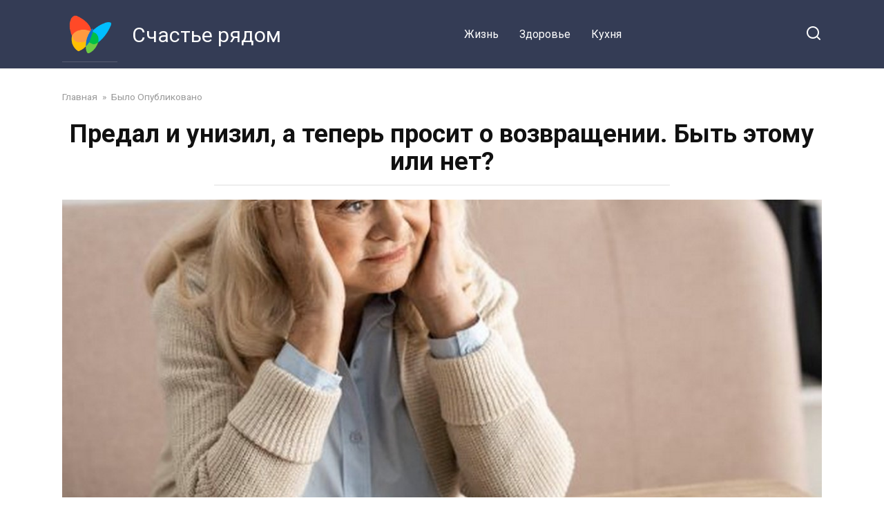

--- FILE ---
content_type: text/html; charset=UTF-8
request_url: https://felicitas.club/predal-i-unizil-a-teper-prosit-o-vozvrashhenii-byt-etomu-ili-net/
body_size: 12326
content:
<!doctype html>
<html lang="ru-RU" prefix="og: http://ogp.me/ns# fb: http://ogp.me/ns/fb#">
<head>
    <meta charset="UTF-8">
    <meta name="viewport" content="width=device-width, initial-scale=1">

    <title>Предал и унизил, а теперь просит о возвращении. Быть этому или нет? &#8212; Счастье рядом</title>
<meta name='robots' content='max-image-preview:large' />
<link rel='dns-prefetch' href='//fonts.googleapis.com' />
<link rel="alternate" type="application/rss+xml" title="Счастье рядом &raquo; Лента комментариев к &laquo;Предал и унизил, а теперь просит о возвращении. Быть этому или нет?&raquo;" href="https://felicitas.club/predal-i-unizil-a-teper-prosit-o-vozvrashhenii-byt-etomu-ili-net/feed/" />
<script type="text/javascript">
window._wpemojiSettings = {"baseUrl":"https:\/\/s.w.org\/images\/core\/emoji\/14.0.0\/72x72\/","ext":".png","svgUrl":"https:\/\/s.w.org\/images\/core\/emoji\/14.0.0\/svg\/","svgExt":".svg","source":{"concatemoji":"https:\/\/felicitas.club\/wp-includes\/js\/wp-emoji-release.min.js?ver=6.1.9"}};
/*! This file is auto-generated */
!function(e,a,t){var n,r,o,i=a.createElement("canvas"),p=i.getContext&&i.getContext("2d");function s(e,t){var a=String.fromCharCode,e=(p.clearRect(0,0,i.width,i.height),p.fillText(a.apply(this,e),0,0),i.toDataURL());return p.clearRect(0,0,i.width,i.height),p.fillText(a.apply(this,t),0,0),e===i.toDataURL()}function c(e){var t=a.createElement("script");t.src=e,t.defer=t.type="text/javascript",a.getElementsByTagName("head")[0].appendChild(t)}for(o=Array("flag","emoji"),t.supports={everything:!0,everythingExceptFlag:!0},r=0;r<o.length;r++)t.supports[o[r]]=function(e){if(p&&p.fillText)switch(p.textBaseline="top",p.font="600 32px Arial",e){case"flag":return s([127987,65039,8205,9895,65039],[127987,65039,8203,9895,65039])?!1:!s([55356,56826,55356,56819],[55356,56826,8203,55356,56819])&&!s([55356,57332,56128,56423,56128,56418,56128,56421,56128,56430,56128,56423,56128,56447],[55356,57332,8203,56128,56423,8203,56128,56418,8203,56128,56421,8203,56128,56430,8203,56128,56423,8203,56128,56447]);case"emoji":return!s([129777,127995,8205,129778,127999],[129777,127995,8203,129778,127999])}return!1}(o[r]),t.supports.everything=t.supports.everything&&t.supports[o[r]],"flag"!==o[r]&&(t.supports.everythingExceptFlag=t.supports.everythingExceptFlag&&t.supports[o[r]]);t.supports.everythingExceptFlag=t.supports.everythingExceptFlag&&!t.supports.flag,t.DOMReady=!1,t.readyCallback=function(){t.DOMReady=!0},t.supports.everything||(n=function(){t.readyCallback()},a.addEventListener?(a.addEventListener("DOMContentLoaded",n,!1),e.addEventListener("load",n,!1)):(e.attachEvent("onload",n),a.attachEvent("onreadystatechange",function(){"complete"===a.readyState&&t.readyCallback()})),(e=t.source||{}).concatemoji?c(e.concatemoji):e.wpemoji&&e.twemoji&&(c(e.twemoji),c(e.wpemoji)))}(window,document,window._wpemojiSettings);
</script>
<style type="text/css">
img.wp-smiley,
img.emoji {
	display: inline !important;
	border: none !important;
	box-shadow: none !important;
	height: 1em !important;
	width: 1em !important;
	margin: 0 0.07em !important;
	vertical-align: -0.1em !important;
	background: none !important;
	padding: 0 !important;
}
</style>
	<link rel='stylesheet' id='wp-block-library-css' href='https://felicitas.club/wp-includes/css/dist/block-library/style.min.css?ver=6.1.9'  media='all' />
<style id='wp-block-library-theme-inline-css' type='text/css'>
.wp-block-audio figcaption{color:#555;font-size:13px;text-align:center}.is-dark-theme .wp-block-audio figcaption{color:hsla(0,0%,100%,.65)}.wp-block-audio{margin:0 0 1em}.wp-block-code{border:1px solid #ccc;border-radius:4px;font-family:Menlo,Consolas,monaco,monospace;padding:.8em 1em}.wp-block-embed figcaption{color:#555;font-size:13px;text-align:center}.is-dark-theme .wp-block-embed figcaption{color:hsla(0,0%,100%,.65)}.wp-block-embed{margin:0 0 1em}.blocks-gallery-caption{color:#555;font-size:13px;text-align:center}.is-dark-theme .blocks-gallery-caption{color:hsla(0,0%,100%,.65)}.wp-block-image figcaption{color:#555;font-size:13px;text-align:center}.is-dark-theme .wp-block-image figcaption{color:hsla(0,0%,100%,.65)}.wp-block-image{margin:0 0 1em}.wp-block-pullquote{border-top:4px solid;border-bottom:4px solid;margin-bottom:1.75em;color:currentColor}.wp-block-pullquote__citation,.wp-block-pullquote cite,.wp-block-pullquote footer{color:currentColor;text-transform:uppercase;font-size:.8125em;font-style:normal}.wp-block-quote{border-left:.25em solid;margin:0 0 1.75em;padding-left:1em}.wp-block-quote cite,.wp-block-quote footer{color:currentColor;font-size:.8125em;position:relative;font-style:normal}.wp-block-quote.has-text-align-right{border-left:none;border-right:.25em solid;padding-left:0;padding-right:1em}.wp-block-quote.has-text-align-center{border:none;padding-left:0}.wp-block-quote.is-large,.wp-block-quote.is-style-large,.wp-block-quote.is-style-plain{border:none}.wp-block-search .wp-block-search__label{font-weight:700}.wp-block-search__button{border:1px solid #ccc;padding:.375em .625em}:where(.wp-block-group.has-background){padding:1.25em 2.375em}.wp-block-separator.has-css-opacity{opacity:.4}.wp-block-separator{border:none;border-bottom:2px solid;margin-left:auto;margin-right:auto}.wp-block-separator.has-alpha-channel-opacity{opacity:1}.wp-block-separator:not(.is-style-wide):not(.is-style-dots){width:100px}.wp-block-separator.has-background:not(.is-style-dots){border-bottom:none;height:1px}.wp-block-separator.has-background:not(.is-style-wide):not(.is-style-dots){height:2px}.wp-block-table{margin:"0 0 1em 0"}.wp-block-table thead{border-bottom:3px solid}.wp-block-table tfoot{border-top:3px solid}.wp-block-table td,.wp-block-table th{word-break:normal}.wp-block-table figcaption{color:#555;font-size:13px;text-align:center}.is-dark-theme .wp-block-table figcaption{color:hsla(0,0%,100%,.65)}.wp-block-video figcaption{color:#555;font-size:13px;text-align:center}.is-dark-theme .wp-block-video figcaption{color:hsla(0,0%,100%,.65)}.wp-block-video{margin:0 0 1em}.wp-block-template-part.has-background{padding:1.25em 2.375em;margin-top:0;margin-bottom:0}
</style>
<link rel='stylesheet' id='classic-theme-styles-css' href='https://felicitas.club/wp-includes/css/classic-themes.min.css?ver=1'  media='all' />
<style id='global-styles-inline-css' type='text/css'>
body{--wp--preset--color--black: #000000;--wp--preset--color--cyan-bluish-gray: #abb8c3;--wp--preset--color--white: #ffffff;--wp--preset--color--pale-pink: #f78da7;--wp--preset--color--vivid-red: #cf2e2e;--wp--preset--color--luminous-vivid-orange: #ff6900;--wp--preset--color--luminous-vivid-amber: #fcb900;--wp--preset--color--light-green-cyan: #7bdcb5;--wp--preset--color--vivid-green-cyan: #00d084;--wp--preset--color--pale-cyan-blue: #8ed1fc;--wp--preset--color--vivid-cyan-blue: #0693e3;--wp--preset--color--vivid-purple: #9b51e0;--wp--preset--gradient--vivid-cyan-blue-to-vivid-purple: linear-gradient(135deg,rgba(6,147,227,1) 0%,rgb(155,81,224) 100%);--wp--preset--gradient--light-green-cyan-to-vivid-green-cyan: linear-gradient(135deg,rgb(122,220,180) 0%,rgb(0,208,130) 100%);--wp--preset--gradient--luminous-vivid-amber-to-luminous-vivid-orange: linear-gradient(135deg,rgba(252,185,0,1) 0%,rgba(255,105,0,1) 100%);--wp--preset--gradient--luminous-vivid-orange-to-vivid-red: linear-gradient(135deg,rgba(255,105,0,1) 0%,rgb(207,46,46) 100%);--wp--preset--gradient--very-light-gray-to-cyan-bluish-gray: linear-gradient(135deg,rgb(238,238,238) 0%,rgb(169,184,195) 100%);--wp--preset--gradient--cool-to-warm-spectrum: linear-gradient(135deg,rgb(74,234,220) 0%,rgb(151,120,209) 20%,rgb(207,42,186) 40%,rgb(238,44,130) 60%,rgb(251,105,98) 80%,rgb(254,248,76) 100%);--wp--preset--gradient--blush-light-purple: linear-gradient(135deg,rgb(255,206,236) 0%,rgb(152,150,240) 100%);--wp--preset--gradient--blush-bordeaux: linear-gradient(135deg,rgb(254,205,165) 0%,rgb(254,45,45) 50%,rgb(107,0,62) 100%);--wp--preset--gradient--luminous-dusk: linear-gradient(135deg,rgb(255,203,112) 0%,rgb(199,81,192) 50%,rgb(65,88,208) 100%);--wp--preset--gradient--pale-ocean: linear-gradient(135deg,rgb(255,245,203) 0%,rgb(182,227,212) 50%,rgb(51,167,181) 100%);--wp--preset--gradient--electric-grass: linear-gradient(135deg,rgb(202,248,128) 0%,rgb(113,206,126) 100%);--wp--preset--gradient--midnight: linear-gradient(135deg,rgb(2,3,129) 0%,rgb(40,116,252) 100%);--wp--preset--duotone--dark-grayscale: url('#wp-duotone-dark-grayscale');--wp--preset--duotone--grayscale: url('#wp-duotone-grayscale');--wp--preset--duotone--purple-yellow: url('#wp-duotone-purple-yellow');--wp--preset--duotone--blue-red: url('#wp-duotone-blue-red');--wp--preset--duotone--midnight: url('#wp-duotone-midnight');--wp--preset--duotone--magenta-yellow: url('#wp-duotone-magenta-yellow');--wp--preset--duotone--purple-green: url('#wp-duotone-purple-green');--wp--preset--duotone--blue-orange: url('#wp-duotone-blue-orange');--wp--preset--font-size--small: 19.5px;--wp--preset--font-size--medium: 20px;--wp--preset--font-size--large: 36.5px;--wp--preset--font-size--x-large: 42px;--wp--preset--font-size--normal: 22px;--wp--preset--font-size--huge: 49.5px;--wp--preset--spacing--20: 0.44rem;--wp--preset--spacing--30: 0.67rem;--wp--preset--spacing--40: 1rem;--wp--preset--spacing--50: 1.5rem;--wp--preset--spacing--60: 2.25rem;--wp--preset--spacing--70: 3.38rem;--wp--preset--spacing--80: 5.06rem;}:where(.is-layout-flex){gap: 0.5em;}body .is-layout-flow > .alignleft{float: left;margin-inline-start: 0;margin-inline-end: 2em;}body .is-layout-flow > .alignright{float: right;margin-inline-start: 2em;margin-inline-end: 0;}body .is-layout-flow > .aligncenter{margin-left: auto !important;margin-right: auto !important;}body .is-layout-constrained > .alignleft{float: left;margin-inline-start: 0;margin-inline-end: 2em;}body .is-layout-constrained > .alignright{float: right;margin-inline-start: 2em;margin-inline-end: 0;}body .is-layout-constrained > .aligncenter{margin-left: auto !important;margin-right: auto !important;}body .is-layout-constrained > :where(:not(.alignleft):not(.alignright):not(.alignfull)){max-width: var(--wp--style--global--content-size);margin-left: auto !important;margin-right: auto !important;}body .is-layout-constrained > .alignwide{max-width: var(--wp--style--global--wide-size);}body .is-layout-flex{display: flex;}body .is-layout-flex{flex-wrap: wrap;align-items: center;}body .is-layout-flex > *{margin: 0;}:where(.wp-block-columns.is-layout-flex){gap: 2em;}.has-black-color{color: var(--wp--preset--color--black) !important;}.has-cyan-bluish-gray-color{color: var(--wp--preset--color--cyan-bluish-gray) !important;}.has-white-color{color: var(--wp--preset--color--white) !important;}.has-pale-pink-color{color: var(--wp--preset--color--pale-pink) !important;}.has-vivid-red-color{color: var(--wp--preset--color--vivid-red) !important;}.has-luminous-vivid-orange-color{color: var(--wp--preset--color--luminous-vivid-orange) !important;}.has-luminous-vivid-amber-color{color: var(--wp--preset--color--luminous-vivid-amber) !important;}.has-light-green-cyan-color{color: var(--wp--preset--color--light-green-cyan) !important;}.has-vivid-green-cyan-color{color: var(--wp--preset--color--vivid-green-cyan) !important;}.has-pale-cyan-blue-color{color: var(--wp--preset--color--pale-cyan-blue) !important;}.has-vivid-cyan-blue-color{color: var(--wp--preset--color--vivid-cyan-blue) !important;}.has-vivid-purple-color{color: var(--wp--preset--color--vivid-purple) !important;}.has-black-background-color{background-color: var(--wp--preset--color--black) !important;}.has-cyan-bluish-gray-background-color{background-color: var(--wp--preset--color--cyan-bluish-gray) !important;}.has-white-background-color{background-color: var(--wp--preset--color--white) !important;}.has-pale-pink-background-color{background-color: var(--wp--preset--color--pale-pink) !important;}.has-vivid-red-background-color{background-color: var(--wp--preset--color--vivid-red) !important;}.has-luminous-vivid-orange-background-color{background-color: var(--wp--preset--color--luminous-vivid-orange) !important;}.has-luminous-vivid-amber-background-color{background-color: var(--wp--preset--color--luminous-vivid-amber) !important;}.has-light-green-cyan-background-color{background-color: var(--wp--preset--color--light-green-cyan) !important;}.has-vivid-green-cyan-background-color{background-color: var(--wp--preset--color--vivid-green-cyan) !important;}.has-pale-cyan-blue-background-color{background-color: var(--wp--preset--color--pale-cyan-blue) !important;}.has-vivid-cyan-blue-background-color{background-color: var(--wp--preset--color--vivid-cyan-blue) !important;}.has-vivid-purple-background-color{background-color: var(--wp--preset--color--vivid-purple) !important;}.has-black-border-color{border-color: var(--wp--preset--color--black) !important;}.has-cyan-bluish-gray-border-color{border-color: var(--wp--preset--color--cyan-bluish-gray) !important;}.has-white-border-color{border-color: var(--wp--preset--color--white) !important;}.has-pale-pink-border-color{border-color: var(--wp--preset--color--pale-pink) !important;}.has-vivid-red-border-color{border-color: var(--wp--preset--color--vivid-red) !important;}.has-luminous-vivid-orange-border-color{border-color: var(--wp--preset--color--luminous-vivid-orange) !important;}.has-luminous-vivid-amber-border-color{border-color: var(--wp--preset--color--luminous-vivid-amber) !important;}.has-light-green-cyan-border-color{border-color: var(--wp--preset--color--light-green-cyan) !important;}.has-vivid-green-cyan-border-color{border-color: var(--wp--preset--color--vivid-green-cyan) !important;}.has-pale-cyan-blue-border-color{border-color: var(--wp--preset--color--pale-cyan-blue) !important;}.has-vivid-cyan-blue-border-color{border-color: var(--wp--preset--color--vivid-cyan-blue) !important;}.has-vivid-purple-border-color{border-color: var(--wp--preset--color--vivid-purple) !important;}.has-vivid-cyan-blue-to-vivid-purple-gradient-background{background: var(--wp--preset--gradient--vivid-cyan-blue-to-vivid-purple) !important;}.has-light-green-cyan-to-vivid-green-cyan-gradient-background{background: var(--wp--preset--gradient--light-green-cyan-to-vivid-green-cyan) !important;}.has-luminous-vivid-amber-to-luminous-vivid-orange-gradient-background{background: var(--wp--preset--gradient--luminous-vivid-amber-to-luminous-vivid-orange) !important;}.has-luminous-vivid-orange-to-vivid-red-gradient-background{background: var(--wp--preset--gradient--luminous-vivid-orange-to-vivid-red) !important;}.has-very-light-gray-to-cyan-bluish-gray-gradient-background{background: var(--wp--preset--gradient--very-light-gray-to-cyan-bluish-gray) !important;}.has-cool-to-warm-spectrum-gradient-background{background: var(--wp--preset--gradient--cool-to-warm-spectrum) !important;}.has-blush-light-purple-gradient-background{background: var(--wp--preset--gradient--blush-light-purple) !important;}.has-blush-bordeaux-gradient-background{background: var(--wp--preset--gradient--blush-bordeaux) !important;}.has-luminous-dusk-gradient-background{background: var(--wp--preset--gradient--luminous-dusk) !important;}.has-pale-ocean-gradient-background{background: var(--wp--preset--gradient--pale-ocean) !important;}.has-electric-grass-gradient-background{background: var(--wp--preset--gradient--electric-grass) !important;}.has-midnight-gradient-background{background: var(--wp--preset--gradient--midnight) !important;}.has-small-font-size{font-size: var(--wp--preset--font-size--small) !important;}.has-medium-font-size{font-size: var(--wp--preset--font-size--medium) !important;}.has-large-font-size{font-size: var(--wp--preset--font-size--large) !important;}.has-x-large-font-size{font-size: var(--wp--preset--font-size--x-large) !important;}
.wp-block-navigation a:where(:not(.wp-element-button)){color: inherit;}
:where(.wp-block-columns.is-layout-flex){gap: 2em;}
.wp-block-pullquote{font-size: 1.5em;line-height: 1.6;}
</style>
<link rel='stylesheet' id='google-fonts-css' href='https://fonts.googleapis.com/css?family=Roboto%3A400%2C400i%2C700&#038;subset=cyrillic&#038;display=swap&#038;ver=6.1.9'  media='all' />
<link rel='stylesheet' id='yelly-style-css' href='https://felicitas.club/wp-content/themes/yelly/assets/css/style.min.css?ver=3.0.7'  media='all' />
<script  src='https://felicitas.club/wp-includes/js/jquery/jquery.min.js?ver=3.6.1' id='jquery-core-js'></script>
<script  src='https://felicitas.club/wp-includes/js/jquery/jquery-migrate.min.js?ver=3.3.2' id='jquery-migrate-js'></script>
<link rel="https://api.w.org/" href="https://felicitas.club/wp-json/" /><link rel="alternate" type="application/json" href="https://felicitas.club/wp-json/wp/v2/posts/25211" /><link rel="EditURI" type="application/rsd+xml" title="RSD" href="https://felicitas.club/xmlrpc.php?rsd" />
<link rel="wlwmanifest" type="application/wlwmanifest+xml" href="https://felicitas.club/wp-includes/wlwmanifest.xml" />
<meta name="generator" content="WordPress 6.1.9" />
<link rel="canonical" href="https://felicitas.club/predal-i-unizil-a-teper-prosit-o-vozvrashhenii-byt-etomu-ili-net/" />
<link rel='shortlink' href='https://felicitas.club/?p=25211' />
<link rel="alternate" type="application/json+oembed" href="https://felicitas.club/wp-json/oembed/1.0/embed?url=https%3A%2F%2Ffelicitas.club%2Fpredal-i-unizil-a-teper-prosit-o-vozvrashhenii-byt-etomu-ili-net%2F" />
<link rel="alternate" type="text/xml+oembed" href="https://felicitas.club/wp-json/oembed/1.0/embed?url=https%3A%2F%2Ffelicitas.club%2Fpredal-i-unizil-a-teper-prosit-o-vozvrashhenii-byt-etomu-ili-net%2F&#038;format=xml" />
		<meta property="fb:pages" content="101249155134745" />
					<meta property="ia:markup_url" content="https://felicitas.club/predal-i-unizil-a-teper-prosit-o-vozvrashhenii-byt-etomu-ili-net/?ia_markup=1" />
			<link rel="preload" href="https://felicitas.club/wp-content/themes/yelly/assets/fonts/icomoon.ttf" as="font" crossorigin>
    <style>@media (min-width: 768px){body{background-attachment: scroll}}</style>
<style type="text/css">.recentcomments a{display:inline !important;padding:0 !important;margin:0 !important;}</style><link rel="icon" href="https://felicitas.club/wp-content/uploads/2021/06/cropped-wnmlogopage23452345-32x32.png" sizes="32x32" />
<link rel="icon" href="https://felicitas.club/wp-content/uploads/2021/06/cropped-wnmlogopage23452345-192x192.png" sizes="192x192" />
<link rel="apple-touch-icon" href="https://felicitas.club/wp-content/uploads/2021/06/cropped-wnmlogopage23452345-180x180.png" />
<meta name="msapplication-TileImage" content="https://felicitas.club/wp-content/uploads/2021/06/cropped-wnmlogopage23452345-270x270.png" />

<!-- START - Open Graph and Twitter Card Tags 3.3.5 -->
 <!-- Facebook Open Graph -->
  <meta property="og:locale" content="ru_RU"/>
  <meta property="og:site_name" content="Счастье рядом"/>
  <meta property="og:title" content="Предал и унизил, а теперь просит о возвращении. Быть этому или нет?"/>
  <meta property="og:url" content="https://felicitas.club/predal-i-unizil-a-teper-prosit-o-vozvrashhenii-byt-etomu-ili-net/"/>
  <meta property="og:type" content="article"/>
  <meta property="og:description" content="Замуж я вышла довольно рано, когда мне еще не было даже двадцати. Однако я сделала правильный выбор, потому что очень любила своего мужа.

Дмитрий был военным. Вместе мы прожили тридцать два года. Основными трудностями были постоянные переезды. Условия не всегда были из лучших. Но я все терпела, п"/>
  <meta property="og:image" content="https://felicitas.club/wp-content/plugins/wonderm00ns-simple-facebook-open-graph-tags/fbimg.php?is_home=0&amp;is_front_page=0&amp;object_type=post&amp;post_id=25211&amp;object_id=25211&amp;img=https%253A%252F%252Ffelicitas.club%252Fwp-content%252Fuploads%252F2021%252F08%252Fpredal-i-unizil-a-teper-prosit-o-vozvrashhenii-byt-etomu-ili.jpg"/>
  <meta property="og:image:url" content="https://felicitas.club/wp-content/plugins/wonderm00ns-simple-facebook-open-graph-tags/fbimg.php?is_home=0&amp;is_front_page=0&amp;object_type=post&amp;post_id=25211&amp;object_id=25211&amp;img=https%253A%252F%252Ffelicitas.club%252Fwp-content%252Fuploads%252F2021%252F08%252Fpredal-i-unizil-a-teper-prosit-o-vozvrashhenii-byt-etomu-ili.jpg"/>
  <meta property="og:image:secure_url" content="https://felicitas.club/wp-content/plugins/wonderm00ns-simple-facebook-open-graph-tags/fbimg.php?is_home=0&amp;is_front_page=0&amp;object_type=post&amp;post_id=25211&amp;object_id=25211&amp;img=https%253A%252F%252Ffelicitas.club%252Fwp-content%252Fuploads%252F2021%252F08%252Fpredal-i-unizil-a-teper-prosit-o-vozvrashhenii-byt-etomu-ili.jpg"/>
  <meta property="og:image:width" content="1200"/>
  <meta property="og:image:height" content="630"/>
  <meta property="article:published_time" content="2021-10-17T16:18:48+02:00"/>
  <meta property="article:modified_time" content="2024-04-17T19:06:22+02:00" />
  <meta property="og:updated_time" content="2024-04-17T19:06:22+02:00" />
  <meta property="article:section" content="Было Опубликовано"/>
  <meta property="article:publisher" content="107471084824187"/>
 <!-- Google+ / Schema.org -->
 <!-- Twitter Cards -->
  <meta name="twitter:title" content="Предал и унизил, а теперь просит о возвращении. Быть этому или нет?"/>
  <meta name="twitter:url" content="https://felicitas.club/predal-i-unizil-a-teper-prosit-o-vozvrashhenii-byt-etomu-ili-net/"/>
  <meta name="twitter:description" content="Замуж я вышла довольно рано, когда мне еще не было даже двадцати. Однако я сделала правильный выбор, потому что очень любила своего мужа.

Дмитрий был военным. Вместе мы прожили тридцать два года. Основными трудностями были постоянные переезды. Условия не всегда были из лучших. Но я все терпела, п"/>
  <meta name="twitter:image" content="https://felicitas.club/wp-content/plugins/wonderm00ns-simple-facebook-open-graph-tags/fbimg.php?is_home=0&amp;is_front_page=0&amp;object_type=post&amp;post_id=25211&amp;object_id=25211&amp;img=https%253A%252F%252Ffelicitas.club%252Fwp-content%252Fuploads%252F2021%252F08%252Fpredal-i-unizil-a-teper-prosit-o-vozvrashhenii-byt-etomu-ili.jpg"/>
  <meta name="twitter:card" content="summary_large_image"/>
  <meta name="twitter:creator" content="@C4ACTbE"/>
 <!-- SEO -->
 <!-- Misc. tags -->
 <!-- is_singular | image overlay -->
<!-- END - Open Graph and Twitter Card Tags 3.3.5 -->
	
    <script data-ad-client="ca-pub-6093679615934448" async src="https://pagead2.googlesyndication.com/pagead/js/adsbygoogle.js"></script></head>

<body class="post-template-default single single-post postid-25211 single-format-standard wp-embed-responsive sidebar-none">

<svg xmlns="http://www.w3.org/2000/svg" viewBox="0 0 0 0" width="0" height="0" focusable="false" role="none" style="visibility: hidden; position: absolute; left: -9999px; overflow: hidden;" ><defs><filter id="wp-duotone-dark-grayscale"><feColorMatrix color-interpolation-filters="sRGB" type="matrix" values=" .299 .587 .114 0 0 .299 .587 .114 0 0 .299 .587 .114 0 0 .299 .587 .114 0 0 " /><feComponentTransfer color-interpolation-filters="sRGB" ><feFuncR type="table" tableValues="0 0.49803921568627" /><feFuncG type="table" tableValues="0 0.49803921568627" /><feFuncB type="table" tableValues="0 0.49803921568627" /><feFuncA type="table" tableValues="1 1" /></feComponentTransfer><feComposite in2="SourceGraphic" operator="in" /></filter></defs></svg><svg xmlns="http://www.w3.org/2000/svg" viewBox="0 0 0 0" width="0" height="0" focusable="false" role="none" style="visibility: hidden; position: absolute; left: -9999px; overflow: hidden;" ><defs><filter id="wp-duotone-grayscale"><feColorMatrix color-interpolation-filters="sRGB" type="matrix" values=" .299 .587 .114 0 0 .299 .587 .114 0 0 .299 .587 .114 0 0 .299 .587 .114 0 0 " /><feComponentTransfer color-interpolation-filters="sRGB" ><feFuncR type="table" tableValues="0 1" /><feFuncG type="table" tableValues="0 1" /><feFuncB type="table" tableValues="0 1" /><feFuncA type="table" tableValues="1 1" /></feComponentTransfer><feComposite in2="SourceGraphic" operator="in" /></filter></defs></svg><svg xmlns="http://www.w3.org/2000/svg" viewBox="0 0 0 0" width="0" height="0" focusable="false" role="none" style="visibility: hidden; position: absolute; left: -9999px; overflow: hidden;" ><defs><filter id="wp-duotone-purple-yellow"><feColorMatrix color-interpolation-filters="sRGB" type="matrix" values=" .299 .587 .114 0 0 .299 .587 .114 0 0 .299 .587 .114 0 0 .299 .587 .114 0 0 " /><feComponentTransfer color-interpolation-filters="sRGB" ><feFuncR type="table" tableValues="0.54901960784314 0.98823529411765" /><feFuncG type="table" tableValues="0 1" /><feFuncB type="table" tableValues="0.71764705882353 0.25490196078431" /><feFuncA type="table" tableValues="1 1" /></feComponentTransfer><feComposite in2="SourceGraphic" operator="in" /></filter></defs></svg><svg xmlns="http://www.w3.org/2000/svg" viewBox="0 0 0 0" width="0" height="0" focusable="false" role="none" style="visibility: hidden; position: absolute; left: -9999px; overflow: hidden;" ><defs><filter id="wp-duotone-blue-red"><feColorMatrix color-interpolation-filters="sRGB" type="matrix" values=" .299 .587 .114 0 0 .299 .587 .114 0 0 .299 .587 .114 0 0 .299 .587 .114 0 0 " /><feComponentTransfer color-interpolation-filters="sRGB" ><feFuncR type="table" tableValues="0 1" /><feFuncG type="table" tableValues="0 0.27843137254902" /><feFuncB type="table" tableValues="0.5921568627451 0.27843137254902" /><feFuncA type="table" tableValues="1 1" /></feComponentTransfer><feComposite in2="SourceGraphic" operator="in" /></filter></defs></svg><svg xmlns="http://www.w3.org/2000/svg" viewBox="0 0 0 0" width="0" height="0" focusable="false" role="none" style="visibility: hidden; position: absolute; left: -9999px; overflow: hidden;" ><defs><filter id="wp-duotone-midnight"><feColorMatrix color-interpolation-filters="sRGB" type="matrix" values=" .299 .587 .114 0 0 .299 .587 .114 0 0 .299 .587 .114 0 0 .299 .587 .114 0 0 " /><feComponentTransfer color-interpolation-filters="sRGB" ><feFuncR type="table" tableValues="0 0" /><feFuncG type="table" tableValues="0 0.64705882352941" /><feFuncB type="table" tableValues="0 1" /><feFuncA type="table" tableValues="1 1" /></feComponentTransfer><feComposite in2="SourceGraphic" operator="in" /></filter></defs></svg><svg xmlns="http://www.w3.org/2000/svg" viewBox="0 0 0 0" width="0" height="0" focusable="false" role="none" style="visibility: hidden; position: absolute; left: -9999px; overflow: hidden;" ><defs><filter id="wp-duotone-magenta-yellow"><feColorMatrix color-interpolation-filters="sRGB" type="matrix" values=" .299 .587 .114 0 0 .299 .587 .114 0 0 .299 .587 .114 0 0 .299 .587 .114 0 0 " /><feComponentTransfer color-interpolation-filters="sRGB" ><feFuncR type="table" tableValues="0.78039215686275 1" /><feFuncG type="table" tableValues="0 0.94901960784314" /><feFuncB type="table" tableValues="0.35294117647059 0.47058823529412" /><feFuncA type="table" tableValues="1 1" /></feComponentTransfer><feComposite in2="SourceGraphic" operator="in" /></filter></defs></svg><svg xmlns="http://www.w3.org/2000/svg" viewBox="0 0 0 0" width="0" height="0" focusable="false" role="none" style="visibility: hidden; position: absolute; left: -9999px; overflow: hidden;" ><defs><filter id="wp-duotone-purple-green"><feColorMatrix color-interpolation-filters="sRGB" type="matrix" values=" .299 .587 .114 0 0 .299 .587 .114 0 0 .299 .587 .114 0 0 .299 .587 .114 0 0 " /><feComponentTransfer color-interpolation-filters="sRGB" ><feFuncR type="table" tableValues="0.65098039215686 0.40392156862745" /><feFuncG type="table" tableValues="0 1" /><feFuncB type="table" tableValues="0.44705882352941 0.4" /><feFuncA type="table" tableValues="1 1" /></feComponentTransfer><feComposite in2="SourceGraphic" operator="in" /></filter></defs></svg><svg xmlns="http://www.w3.org/2000/svg" viewBox="0 0 0 0" width="0" height="0" focusable="false" role="none" style="visibility: hidden; position: absolute; left: -9999px; overflow: hidden;" ><defs><filter id="wp-duotone-blue-orange"><feColorMatrix color-interpolation-filters="sRGB" type="matrix" values=" .299 .587 .114 0 0 .299 .587 .114 0 0 .299 .587 .114 0 0 .299 .587 .114 0 0 " /><feComponentTransfer color-interpolation-filters="sRGB" ><feFuncR type="table" tableValues="0.098039215686275 1" /><feFuncG type="table" tableValues="0 0.66274509803922" /><feFuncB type="table" tableValues="0.84705882352941 0.41960784313725" /><feFuncA type="table" tableValues="1 1" /></feComponentTransfer><feComposite in2="SourceGraphic" operator="in" /></filter></defs></svg>

<div id="page" class="site">
    <a class="skip-link screen-reader-text" href="#content">Перейти к контенту</a>

    
    
    <div class="search-screen-overlay js-search-screen-overlay"></div>
    <div class="search-screen js-search-screen">
        
<form role="search" method="get" class="search-form" action="https://felicitas.club/">
    <label>
        <span class="screen-reader-text">Search for:</span>
        <input type="search" class="search-field" placeholder="Поиск..." value="" name="s">
    </label>
    <button type="submit" class="search-submit"></button>
</form>    </div>

    

<header id="masthead" class="site-header full" itemscope itemtype="http://schema.org/WPHeader">
    <div class="site-header-inner fixed">

        <div class="humburger js-humburger"><span></span><span></span><span></span></div>

        
<div class="site-branding">

    <div class="site-logotype"><a href="https://felicitas.club/"><img src="https://felicitas.club/wp-content/uploads/2021/06/wnmlogopage23452345.png" width="512" height="512" alt="Счастье рядом"></a></div><div class="site-branding__body"><div class="site-title"><a href="https://felicitas.club/">Счастье рядом</a></div></div></div><!-- .site-branding -->

    
    <nav id="site-navigation" class="main-navigation full">
        <div class="main-navigation-inner fixed">
            <div class="menu-1-container"><ul id="header_menu" class="menu"><li id="menu-item-12619" class="menu-item menu-item-type-taxonomy menu-item-object-category menu-item-12619"><a href="https://felicitas.club/category/life/">Жизнь</a></li>
<li id="menu-item-12620" class="menu-item menu-item-type-taxonomy menu-item-object-category menu-item-12620"><a href="https://felicitas.club/category/zdorovie/">Здоровье</a></li>
<li id="menu-item-12621" class="menu-item menu-item-type-taxonomy menu-item-object-category menu-item-12621"><a href="https://felicitas.club/category/kuhnia/">Кухня</a></li>
</ul></div>        </div>
    </nav><!-- #site-navigation -->

    
<div class="header-search"><span class="search-icon js-search-icon"></span></div>    </div>
</header><!-- #masthead -->



    
    
    <div id="content" class="site-content fixed">

        
        <div class="site-content-inner">
    
        
        <div id="primary" class="content-area" itemscope itemtype="http://schema.org/Article">
            <main id="main" class="site-main">

                
<article id="post-25211" class="article-post post-25211 post type-post status-publish format-standard has-post-thumbnail  category-bylo-opublikovano tag-valia tag-wowk2305 tag-schaste">

    
        <div class="breadcrumb" itemscope itemtype="http://schema.org/BreadcrumbList"><span class="breadcrumb-item" itemprop="itemListElement" itemscope itemtype="http://schema.org/ListItem"><a href="https://felicitas.club/" itemprop="item"><span itemprop="name">Главная</span></a><meta itemprop="position" content="0"></span> <span class="breadcrumb-separator">»</span> <span class="breadcrumb-item" itemprop="itemListElement" itemscope itemtype="http://schema.org/ListItem"><a href="https://felicitas.club/category/bylo-opublikovano/" itemprop="item"><span itemprop="name">Было Опубликовано</span></a><meta itemprop="position" content="1"></span></div>
        <header class="entry-header"><h1 class="entry-title" itemprop="headline">Предал и унизил, а теперь просит о возвращении. Быть этому или нет?</h1></header>
        
        
        <div class="entry-image"><img width="1200" height="623" src="https://felicitas.club/wp-content/uploads/2021/08/predal-i-unizil-a-teper-prosit-o-vozvrashhenii-byt-etomu-ili.jpg" class="attachment-yellystandard size-yellystandard wp-post-image" alt="" decoding="async" itemprop="image" srcset="https://felicitas.club/wp-content/uploads/2021/08/predal-i-unizil-a-teper-prosit-o-vozvrashhenii-byt-etomu-ili.jpg 1200w, https://felicitas.club/wp-content/uploads/2021/08/predal-i-unizil-a-teper-prosit-o-vozvrashhenii-byt-etomu-ili-300x156.jpg 300w, https://felicitas.club/wp-content/uploads/2021/08/predal-i-unizil-a-teper-prosit-o-vozvrashhenii-byt-etomu-ili-1024x532.jpg 1024w, https://felicitas.club/wp-content/uploads/2021/08/predal-i-unizil-a-teper-prosit-o-vozvrashhenii-byt-etomu-ili-768x399.jpg 768w" sizes="(max-width: 1200px) 100vw, 1200px" /></div>
    
    <span class="entry-category"><a href="https://felicitas.club/category/bylo-opublikovano/" itemprop="articleSection">Было Опубликовано</a></span>
    <div class="entry-meta"><span class="entry-author" itemprop="author"><span class="entry-label">Автор</span> Счастье рядом</span><span class="entry-time"><span class="entry-label">Время чтения</span> 3 мин.</span><span class="entry-views"><span class="entry-label">Просмотры</span> <span class="js-views-count" data-post_id="25211">913</span></span></div>
	<div class="entry-content" itemprop="articleBody">
		<div class='code-block code-block-1' style='margin: 8px auto; text-align: center; display: block; clear: both;'>
<script async src="https://pagead2.googlesyndication.com/pagead/js/adsbygoogle.js?client=ca-pub-6093679615934448"
     crossorigin="anonymous"></script>
<!-- felicita -->
<ins class="adsbygoogle"
     style="display:block"
     data-ad-client="ca-pub-6093679615934448"
     data-ad-slot="4263561569"
     data-ad-format="auto"
     data-full-width-responsive="true"></ins>
<script>
     (adsbygoogle = window.adsbygoogle || []).push({});
</script></div>
<p>Замуж я вышла довольно рано, когда мне еще не было даже двадцати. Однако я сделала правильный выбор, потому что очень любила своего мужа.</p>
<p><strong>Дмитрий был военным</strong>. Вместе мы прожили тридцать два года. Основными трудностями были постоянные переезды. Условия не всегда были из лучших. <strong>Но я все терпела, потому что для меня важны были мои чувства.</strong></p>
<p><strong>Я сама воспитала наших детей</strong>, потому что муж всегда был на службе. А потом он решил что-то изменить в своей жизни и ушел из армии. Занялся бизнесом. Время было не из легких. Но я с пониманием относилась к его желанию, во всем его поддерживала, помогала, чем могла. Прошла бухгалтерские курсы и все его отчеты делала сама. Иногда не спала всю ночь.</p>
<p>Через некоторое время нам наконец стало везти. Бизнес начал приносить неплохой доход. <strong>Мы стали жить очень хорошо. </strong>Теперь могли позволить себе отдых в Турции, Греции, Испании.</p>
<p><strong>Но были и минусы</strong>. Дмитрий купил себе дорогое авто и стал пропадать иногда на ночь или на выходные. Это для меня было болезненно. Знала, что он где-то в сауне, кабаке или с девушками.</p>
<p>Как-то решилась поговорить с ним на эту тему. Он ответил грубо. Сказал, что <strong>я должна быть ему благодарна за то, что меня кормит и содержит.</strong> Он забыл, сколько мы трудностей преодолели вместе, чтобы выйти наконец на такой уровень жизни.</p><div class='code-block code-block-2' style='margin: 8px auto; text-align: center; display: block; clear: both;'>
<script async src="https://pagead2.googlesyndication.com/pagead/js/adsbygoogle.js?client=ca-pub-6093679615934448"
     crossorigin="anonymous"></script>
<!-- felicita -->
<ins class="adsbygoogle"
     style="display:block"
     data-ad-client="ca-pub-6093679615934448"
     data-ad-slot="4263561569"
     data-ad-format="auto"
     data-full-width-responsive="true"></ins>
<script>
     (adsbygoogle = window.adsbygoogle || []).push({});
</script></div>

<p>Наши дети к этому времени уже были взрослые. Оба учились в университете. Я решила на жизнь супруга не обращать внимания. Жила своей жизнью, выращивала в оранжерее цветы и отдавала на продажу. Это был мой дополнительный доход.</p>
<p>Затем Дмитрий решил меня бросить. <strong>Он связался с тридцатилетней молодой женщиной</strong>. А ему уже тогда исполнилось пятьдесят семь лет. Женщина соблазнилась на его богатство.</p>
<p><strong>Все-таки мы расстались по его инициативе</strong>. Я пошла жить на съемную квартиру. А он в наш дом привел эту женщину. Он заботился о собственных детях. <strong>Обо мне совсем забыл</strong>. Но я уже пик боли пережила. Справлялась благодаря продаже цветов.</p>
<p>А потом я познакомилась с хорошим человеком. Между нами возникла симпатия. Мы начали встречаться. А потом начали вместе жить. <strong>Я была довольна своей жизнью.</strong></p>
<p>К тому времени у моего бывшего мужа родился сын. Он позвонил мне неожиданно. Предложил встретиться. Дмитрий очень осунулся за это время. Начал сутулиться, чего не было ранее. Сказал, что болеет и возникли проблемы с бизнесом. Молодой жене он такой не нужен. Они расстаются. Его нынешняя жена пытается через суд отнять у него практически все имущество. <strong>Он теперь понял, какую ошибку допустил тогда</strong>. Дмитрий хотел, чтобы я забрала его к себе.</p>
<p>Я смотрела на человека, с которым прожила столько лет и в душе у меня бушевали чувства. С одной стороны, он меня все-таки предал и выбросил из своей жизни. С другой — мы вместе прожили большую часть жизни. Это были мои лучшие годы. Я тогда очень любила его.</p><div class='code-block code-block-3' style='margin: 8px auto; text-align: center; display: block; clear: both;'>
<script async src="https://pagead2.googlesyndication.com/pagead/js/adsbygoogle.js?client=ca-pub-6093679615934448"
     crossorigin="anonymous"></script>
<!-- felicita -->
<ins class="adsbygoogle"
     style="display:block"
     data-ad-client="ca-pub-6093679615934448"
     data-ad-slot="4263561569"
     data-ad-format="auto"
     data-full-width-responsive="true"></ins>
<script>
     (adsbygoogle = window.adsbygoogle || []).push({});
</script></div>

<p><strong>Мне было очень его жалко</strong>. Но я ничего не могла теперь изменить. В моей жизни появился другой человек, к которому привыкла. Дмитрия в свое время я вычеркнула из своей жизни из-за измены. С тех пор между нами возникла стена, которую вряд ли теперь смогу преодолеть, чтобы снова начать жизнь вместе.</p>
<!-- toc empty --><!-- CONTENT END 2 -->
	</div><!-- .entry-content -->

</article>





<div class="rating-box"><div class="rating-box__header">Оцените статью</div><div class="wp-star-rating js-star-rating star-rating--score-4" data-post-id="25211" data-rating-count="7" data-rating-sum="30" data-rating-value="4.29"><span class="star-rating-item js-star-rating-item" data-score="1"><svg aria-hidden="true" role="img" xmlns="http://www.w3.org/2000/svg" viewBox="0 0 576 512" class="i-ico"><path fill="currentColor" d="M259.3 17.8L194 150.2 47.9 171.5c-26.2 3.8-36.7 36.1-17.7 54.6l105.7 103-25 145.5c-4.5 26.3 23.2 46 46.4 33.7L288 439.6l130.7 68.7c23.2 12.2 50.9-7.4 46.4-33.7l-25-145.5 105.7-103c19-18.5 8.5-50.8-17.7-54.6L382 150.2 316.7 17.8c-11.7-23.6-45.6-23.9-57.4 0z" class="ico-star"></path></svg></span><span class="star-rating-item js-star-rating-item" data-score="2"><svg aria-hidden="true" role="img" xmlns="http://www.w3.org/2000/svg" viewBox="0 0 576 512" class="i-ico"><path fill="currentColor" d="M259.3 17.8L194 150.2 47.9 171.5c-26.2 3.8-36.7 36.1-17.7 54.6l105.7 103-25 145.5c-4.5 26.3 23.2 46 46.4 33.7L288 439.6l130.7 68.7c23.2 12.2 50.9-7.4 46.4-33.7l-25-145.5 105.7-103c19-18.5 8.5-50.8-17.7-54.6L382 150.2 316.7 17.8c-11.7-23.6-45.6-23.9-57.4 0z" class="ico-star"></path></svg></span><span class="star-rating-item js-star-rating-item" data-score="3"><svg aria-hidden="true" role="img" xmlns="http://www.w3.org/2000/svg" viewBox="0 0 576 512" class="i-ico"><path fill="currentColor" d="M259.3 17.8L194 150.2 47.9 171.5c-26.2 3.8-36.7 36.1-17.7 54.6l105.7 103-25 145.5c-4.5 26.3 23.2 46 46.4 33.7L288 439.6l130.7 68.7c23.2 12.2 50.9-7.4 46.4-33.7l-25-145.5 105.7-103c19-18.5 8.5-50.8-17.7-54.6L382 150.2 316.7 17.8c-11.7-23.6-45.6-23.9-57.4 0z" class="ico-star"></path></svg></span><span class="star-rating-item js-star-rating-item" data-score="4"><svg aria-hidden="true" role="img" xmlns="http://www.w3.org/2000/svg" viewBox="0 0 576 512" class="i-ico"><path fill="currentColor" d="M259.3 17.8L194 150.2 47.9 171.5c-26.2 3.8-36.7 36.1-17.7 54.6l105.7 103-25 145.5c-4.5 26.3 23.2 46 46.4 33.7L288 439.6l130.7 68.7c23.2 12.2 50.9-7.4 46.4-33.7l-25-145.5 105.7-103c19-18.5 8.5-50.8-17.7-54.6L382 150.2 316.7 17.8c-11.7-23.6-45.6-23.9-57.4 0z" class="ico-star"></path></svg></span><span class="star-rating-item js-star-rating-item" data-score="5"><svg aria-hidden="true" role="img" xmlns="http://www.w3.org/2000/svg" viewBox="0 0 576 512" class="i-ico"><path fill="currentColor" d="M259.3 17.8L194 150.2 47.9 171.5c-26.2 3.8-36.7 36.1-17.7 54.6l105.7 103-25 145.5c-4.5 26.3 23.2 46 46.4 33.7L288 439.6l130.7 68.7c23.2 12.2 50.9-7.4 46.4-33.7l-25-145.5 105.7-103c19-18.5 8.5-50.8-17.7-54.6L382 150.2 316.7 17.8c-11.7-23.6-45.6-23.9-57.4 0z" class="ico-star"></path></svg></span></div></div>



<div class="social-buttons"><span class="social-button social-button--facebook main" data-social="facebook"><span>Поделиться на Facebook</span></span><span class="social-button social-button--telegram " data-social="telegram"></span><span class="social-button social-button--viber " data-social="viber"></span></div>

<meta itemscope itemprop="mainEntityOfPage" itemType="https://schema.org/WebPage" itemid="https://felicitas.club/predal-i-unizil-a-teper-prosit-o-vozvrashhenii-byt-etomu-ili-net/" content="Предал и унизил, а теперь просит о возвращении. Быть этому или нет?">
    <meta itemprop="dateModified" content="2024-04-17">
    <meta itemprop="datePublished" content="2021-10-17T16:18:48+02:00">
<div itemprop="publisher" itemscope itemtype="https://schema.org/Organization" style="display: none;"><div itemprop="logo" itemscope itemtype="https://schema.org/ImageObject"><img itemprop="url image" src="https://felicitas.club/wp-content/uploads/2021/06/wnmlogopage23452345.png" alt="Счастье рядом"></div><meta itemprop="name" content="Счастье рядом"><meta itemprop="telephone" content="Счастье рядом"><meta itemprop="address" content="https://felicitas.club"></div><div class="related-posts"><div class="related-posts__header">Вам также может понравиться</div><div class="post-cards post-cards--vertical">
<div class="post-card post-card--vertical post-card--related">
    <div class="post-card__thumbnail"><a href="https://felicitas.club/v-zhizni-kazhdogo-kak-v-buhgalterii-est-passiv-i-est-aktiv-esli-chto-to-iz-zhizni-uhodit-to-chto-to-odnoznachno-prihodit/"><img width="345" height="230" src="https://felicitas.club/wp-content/uploads/2021/12/v-zhizni-kazhdogo-kak-v-buhgalterii-est-passiv-i-est-aktiv-esli-chto-to-iz-zhizni-uhodit-to-chto-to-odnoznachno-prihodit-345x230.jpg" class="attachment-yelly_small size-yelly_small wp-post-image" alt="" decoding="async" loading="lazy" /></a></div><div class="post-card__title"><a href="https://felicitas.club/v-zhizni-kazhdogo-kak-v-buhgalterii-est-passiv-i-est-aktiv-esli-chto-to-iz-zhizni-uhodit-to-chto-to-odnoznachno-prihodit/">«В жизни каждого, как в бухгалтерии, есть пассив и есть актив. Если что-то из жизни уходит, то что-то однозначно приходит»</a></div><div class="post-card__meta"><span class="post-card__comments">0</span><span class="post-card__views">10.8к.</span></div>
    </div>

<div class="post-card post-card--vertical post-card--related">
    <div class="post-card__thumbnail"><a href="https://felicitas.club/vyshla-zamuzh-za-malyara-i-zhivu-v-dostatke/"><img width="345" height="230" src="https://felicitas.club/wp-content/uploads/2021/12/vyshla-zamuzh-za-malyara-i-zhivu-v-dostatke-345x230.jpg" class="attachment-yelly_small size-yelly_small wp-post-image" alt="" decoding="async" loading="lazy" /></a></div><div class="post-card__title"><a href="https://felicitas.club/vyshla-zamuzh-za-malyara-i-zhivu-v-dostatke/">Вышла замуж за маляра и живу в достатке</a></div><div class="post-card__meta"><span class="post-card__comments">0</span><span class="post-card__views">20.2к.</span></div>
    </div>
</div></div>
            </main><!-- #main -->
        </div><!-- #primary -->

        
    

    </div><!--.site-content-inner-->

    
</div><!--.site-content-->

    
    

<div class="site-footer-container">

    

    <div class="footer-navigation full" itemscope itemtype="http://schema.org/SiteNavigationElement">
        <div class="main-navigation-inner fixed">
            <div class="menu-2-container"><ul id="footer_menu" class="menu"><li id="menu-item-12626" class="menu-item menu-item-type-custom menu-item-object-custom menu-item-home menu-item-12626"><a href="https://felicitas.club/">Главная</a></li>
<li id="menu-item-12627" class="menu-item menu-item-type-post_type menu-item-object-page menu-item-privacy-policy menu-item-12627"><a href="https://felicitas.club/privacy-policy/">PRIVACY POLICY</a></li>
<li id="menu-item-12628" class="menu-item menu-item-type-post_type menu-item-object-page menu-item-12628"><a href="https://felicitas.club/kontakty/">Контакты</a></li>
</ul></div>        </div>
    </div><!--footer-navigation-->


    <footer id="colophon" class="site-footer full" itemscope itemtype="http://schema.org/WPFooter">
        <div class="site-footer-inner fixed">

            
            
<div class="footer-bottom">
    <div class="footer-info">
        <div class="footer-copyright">© 2026 Счастье рядом</div>
        <div class="footer-under-copyright"></div>
	        </div>

    </div>
        </div>
    </footer><!--.site-footer-->
</div>


            <button type="button" class="scrolltop js-scrolltop"></button>
    
                    <div class="top-line js-top-line">
            <div class="top-line-inner fixed">

                <div class="top-line__title">Предал и унизил, а теперь просит о возвращении. Быть этому или нет?</div><div class="top-line__like"><span class="btn-fb-like btn-top-like social-button--facebook" data-social="facebook"><span>Поделиться на Facebook</span></span></div>            </div>
        </div>
    
</div><!-- #page -->

<script type='text/javascript' id='yelly-scripts-js-extra'>
/* <![CDATA[ */
var settings_array = {"rating_text_average":"\u0441\u0440\u0435\u0434\u043d\u0435\u0435","rating_text_from":"\u0438\u0437","lightbox_display":"1"};
var wps_ajax = {"url":"https:\/\/felicitas.club\/wp-admin\/admin-ajax.php","nonce":"272bc36527"};
var wpshop_views_counter_params = {"url":"https:\/\/felicitas.club\/wp-admin\/admin-ajax.php","nonce":"272bc36527","is_postviews_enabled":"","post_id":"25211"};
/* ]]> */
</script>
<script  src='https://felicitas.club/wp-content/themes/yelly/assets/js/scripts.min.js?ver=3.0.7' id='yelly-scripts-js'></script>
<script  src='https://felicitas.club/wp-includes/js/comment-reply.min.js?ver=6.1.9' id='comment-reply-js'></script>

<!-- Yandex.Metrika counter -->
<script type="text/javascript" >
   (function(m,e,t,r,i,k,a){m[i]=m[i]||function(){(m[i].a=m[i].a||[]).push(arguments)};
   m[i].l=1*new Date();k=e.createElement(t),a=e.getElementsByTagName(t)[0],k.async=1,k.src=r,a.parentNode.insertBefore(k,a)})
   (window, document, "script", "https://mc.yandex.ru/metrika/tag.js", "ym");

   ym(82320355, "init", {
        clickmap:true,
        trackLinks:true,
        accurateTrackBounce:true
   });
</script>
<noscript><div><img src="https://mc.yandex.ru/watch/82320355" style="position:absolute; left:-9999px;" alt="" /></div></noscript>
<!-- /Yandex.Metrika counter -->

<div class="image-hover-social-buttons" style="display: none;"><div class="social-button social-button--facebook js-share-link" data-uri="https://www.facebook.com/sharer.php?u=https%3A%2F%2Ffelicitas.club%2Fpredal-i-unizil-a-teper-prosit-o-vozvrashhenii-byt-etomu-ili-net%2F"></div><div class="social-button social-button--telegram js-share-link" data-uri="https://t.me/share/url?url=https%3A%2F%2Ffelicitas.club%2Fpredal-i-unizil-a-teper-prosit-o-vozvrashhenii-byt-etomu-ili-net%2F&text=%D0%9F%D1%80%D0%B5%D0%B4%D0%B0%D0%BB+%D0%B8+%D1%83%D0%BD%D0%B8%D0%B7%D0%B8%D0%BB%2C+%D0%B0+%D1%82%D0%B5%D0%BF%D0%B5%D1%80%D1%8C+%D0%BF%D1%80%D0%BE%D1%81%D0%B8%D1%82+%D0%BE+%D0%B2%D0%BE%D0%B7%D0%B2%D1%80%D0%B0%D1%89%D0%B5%D0%BD%D0%B8%D0%B8.+%D0%91%D1%8B%D1%82%D1%8C+%D1%8D%D1%82%D0%BE%D0%BC%D1%83+%D0%B8%D0%BB%D0%B8+%D0%BD%D0%B5%D1%82%3F"></div><div class="social-button social-button--viber js-share-link" data-uri="viber://forward?url=https%3A%2F%2Ffelicitas.club%2Fpredal-i-unizil-a-teper-prosit-o-vozvrashhenii-byt-etomu-ili-net%2Ftext=%D0%9F%D1%80%D0%B5%D0%B4%D0%B0%D0%BB+%D0%B8+%D1%83%D0%BD%D0%B8%D0%B7%D0%B8%D0%BB%2C+%D0%B0+%D1%82%D0%B5%D0%BF%D0%B5%D1%80%D1%8C+%D0%BF%D1%80%D0%BE%D1%81%D0%B8%D1%82+%D0%BE+%D0%B2%D0%BE%D0%B7%D0%B2%D1%80%D0%B0%D1%89%D0%B5%D0%BD%D0%B8%D0%B8.+%D0%91%D1%8B%D1%82%D1%8C+%D1%8D%D1%82%D0%BE%D0%BC%D1%83+%D0%B8%D0%BB%D0%B8+%D0%BD%D0%B5%D1%82%3F"></div></div>
<script defer src="https://static.cloudflareinsights.com/beacon.min.js/vcd15cbe7772f49c399c6a5babf22c1241717689176015" integrity="sha512-ZpsOmlRQV6y907TI0dKBHq9Md29nnaEIPlkf84rnaERnq6zvWvPUqr2ft8M1aS28oN72PdrCzSjY4U6VaAw1EQ==" data-cf-beacon='{"version":"2024.11.0","token":"8530fb2656754a439107daf35b25af65","r":1,"server_timing":{"name":{"cfCacheStatus":true,"cfEdge":true,"cfExtPri":true,"cfL4":true,"cfOrigin":true,"cfSpeedBrain":true},"location_startswith":null}}' crossorigin="anonymous"></script>
</body>
</html>


--- FILE ---
content_type: text/html; charset=utf-8
request_url: https://www.google.com/recaptcha/api2/aframe
body_size: 265
content:
<!DOCTYPE HTML><html><head><meta http-equiv="content-type" content="text/html; charset=UTF-8"></head><body><script nonce="coOP7wMjrgIPgParHPfmGQ">/** Anti-fraud and anti-abuse applications only. See google.com/recaptcha */ try{var clients={'sodar':'https://pagead2.googlesyndication.com/pagead/sodar?'};window.addEventListener("message",function(a){try{if(a.source===window.parent){var b=JSON.parse(a.data);var c=clients[b['id']];if(c){var d=document.createElement('img');d.src=c+b['params']+'&rc='+(localStorage.getItem("rc::a")?sessionStorage.getItem("rc::b"):"");window.document.body.appendChild(d);sessionStorage.setItem("rc::e",parseInt(sessionStorage.getItem("rc::e")||0)+1);localStorage.setItem("rc::h",'1769479728735');}}}catch(b){}});window.parent.postMessage("_grecaptcha_ready", "*");}catch(b){}</script></body></html>